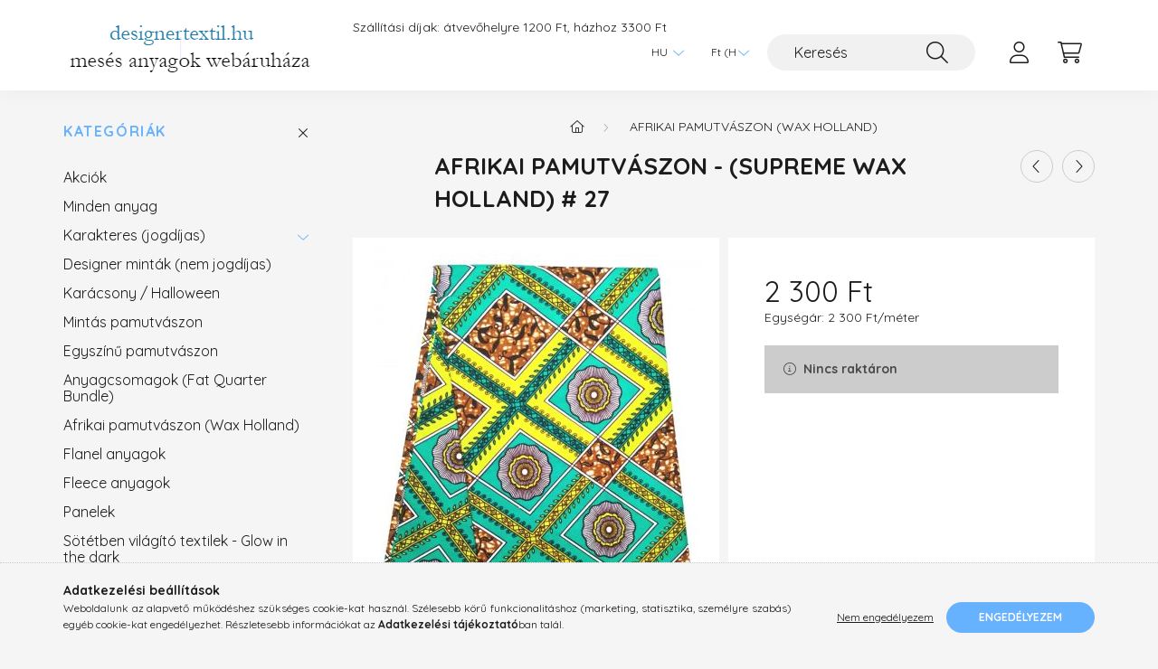

--- FILE ---
content_type: text/html; charset=UTF-8
request_url: https://designertextil.hu/Afrikai-pamutvaszon-Supreme-Wax-Holland-27
body_size: 19161
content:
<!DOCTYPE html>
<html lang="hu">
    <head>
        <meta charset="utf-8">
<meta name="keywords" content="Afrikai pamutvászon - (Supreme Wax Holland) # 27, designer t">
<meta name="description" content="Afrikai pamutvászon - (Supreme Wax Holland) # 27, Designer Textil">
<meta name="robots" content="index, follow">
<meta http-equiv="X-UA-Compatible" content="IE=Edge">
<meta property="og:site_name" content="Designer Textil" />
<meta property="og:title" content="Afrikai pamutvászon - (Supreme Wax Holland) # 27 - Designer ">
<meta property="og:description" content="Afrikai pamutvászon - (Supreme Wax Holland) # 27, Designer Textil">
<meta property="og:type" content="product">
<meta property="og:url" content="https://designertextil.hu/Afrikai-pamutvaszon-Supreme-Wax-Holland-27">
<meta property="og:image" content="https://designertextil.hu/img/90674/387557_altpic_1/387557.jpg">
<meta name="mobile-web-app-capable" content="yes">
<meta name="apple-mobile-web-app-capable" content="yes">
<meta name="MobileOptimized" content="320">
<meta name="HandheldFriendly" content="true">

<title>Afrikai pamutvászon - (Supreme Wax Holland) # 27 - Designer </title>


<script>
var service_type="shop";
var shop_url_main="https://designertextil.hu";
var actual_lang="hu";
var money_len="0";
var money_thousend=" ";
var money_dec=",";
var shop_id=90674;
var unas_design_url="https:"+"/"+"/"+"designertextil.hu"+"/"+"!common_design"+"/"+"base"+"/"+"002202"+"/";
var unas_design_code='002202';
var unas_base_design_code='2200';
var unas_design_ver=4;
var unas_design_subver=4;
var unas_shop_url='https://designertextil.hu';
var responsive="yes";
var price_nullcut_disable=1;
var config_plus=new Array();
config_plus['product_tooltip']=1;
config_plus['cart_redirect']=2;
config_plus['money_type']='Ft';
config_plus['money_type_display']='Ft';
var lang_text=new Array();

var UNAS = UNAS || {};
UNAS.shop={"base_url":'https://designertextil.hu',"domain":'designertextil.hu',"username":'designertextil.unasshop.hu',"id":90674,"lang":'hu',"currency_type":'Ft',"currency_code":'HUF',"currency_rate":'1',"currency_length":0,"base_currency_length":0,"canonical_url":'https://designertextil.hu/Afrikai-pamutvaszon-Supreme-Wax-Holland-27'};
UNAS.design={"code":'002202',"page":'product_details'};
UNAS.api_auth="c085ab9ce174dfb00bbca52e713a2a0d";
UNAS.customer={"email":'',"id":0,"group_id":0,"without_registration":0};
UNAS.shop["category_id"]="205924";
UNAS.shop["sku"]="387557";
UNAS.shop["product_id"]="404131843";
UNAS.shop["only_private_customer_can_purchase"] = false;
 

UNAS.text = {
    "button_overlay_close": `Bezár`,
    "popup_window": `Felugró ablak`,
    "list": `lista`,
    "updating_in_progress": `frissítés folyamatban`,
    "updated": `frissítve`,
    "is_opened": `megnyitva`,
    "is_closed": `bezárva`,
    "deleted": `törölve`,
    "consent_granted": `hozzájárulás megadva`,
    "consent_rejected": `hozzájárulás elutasítva`,
    "field_is_incorrect": `mező hibás`,
    "error_title": `Hiba!`,
    "product_variants": `termék változatok`,
    "product_added_to_cart": `A termék a kosárba került`,
    "product_added_to_cart_with_qty_problem": `A termékből csak [qty_added_to_cart] [qty_unit] került kosárba`,
    "product_removed_from_cart": `A termék törölve a kosárból`,
    "reg_title_name": `Név`,
    "reg_title_company_name": `Cégnév`,
    "number_of_items_in_cart": `Kosárban lévő tételek száma`,
    "cart_is_empty": `A kosár üres`,
    "cart_updated": `A kosár frissült`
};



UNAS.text["delete_from_favourites"]= `Törlés a kedvencek közül`;
UNAS.text["add_to_favourites"]= `Kedvencekhez`;






window.lazySizesConfig=window.lazySizesConfig || {};
window.lazySizesConfig.loadMode=1;
window.lazySizesConfig.loadHidden=false;

window.dataLayer = window.dataLayer || [];
function gtag(){dataLayer.push(arguments)};
gtag('js', new Date());
</script>

<script src="https://designertextil.hu/!common_packages/jquery/jquery-3.2.1.js?mod_time=1690980618"></script>
<script src="https://designertextil.hu/!common_packages/jquery/plugins/migrate/migrate.js?mod_time=1690980618"></script>
<script src="https://designertextil.hu/!common_packages/jquery/plugins/autocomplete/autocomplete.js?mod_time=1751452520"></script>
<script src="https://designertextil.hu/!common_packages/jquery/plugins/tools/overlay/overlay.js?mod_time=1753784914"></script>
<script src="https://designertextil.hu/!common_packages/jquery/plugins/tools/toolbox/toolbox.expose.js?mod_time=1724322378"></script>
<script src="https://designertextil.hu/!common_packages/jquery/plugins/lazysizes/lazysizes.min.js?mod_time=1690980618"></script>
<script src="https://designertextil.hu/!common_packages/jquery/plugins/lazysizes/plugins/bgset/ls.bgset.min.js?mod_time=1752825098"></script>
<script src="https://designertextil.hu/!common_packages/jquery/own/shop_common/exploded/common.js?mod_time=1764831094"></script>
<script src="https://designertextil.hu/!common_packages/jquery/own/shop_common/exploded/common_overlay.js?mod_time=1754986322"></script>
<script src="https://designertextil.hu/!common_packages/jquery/own/shop_common/exploded/common_shop_popup.js?mod_time=1754991412"></script>
<script src="https://designertextil.hu/!common_packages/jquery/own/shop_common/exploded/page_product_details.js?mod_time=1751452520"></script>
<script src="https://designertextil.hu/!common_packages/jquery/own/shop_common/exploded/function_favourites.js?mod_time=1725525511"></script>
<script src="https://designertextil.hu/!common_packages/jquery/plugins/hoverintent/hoverintent.js?mod_time=1690980618"></script>
<script src="https://designertextil.hu/!common_packages/jquery/own/shop_tooltip/shop_tooltip.js?mod_time=1753441723"></script>
<script src="https://designertextil.hu/!common_design/base/002200/main.js?mod_time=1753356622"></script>
<script src="https://designertextil.hu/!common_packages/jquery/plugins/flickity/v3/flickity.pkgd.min.js?mod_time=1753784914"></script>
<script src="https://designertextil.hu/!common_packages/jquery/plugins/flickity/v3/as-nav-for.js?mod_time=1690980618"></script>
<script src="https://designertextil.hu/!common_packages/jquery/plugins/toastr/toastr.min.js?mod_time=1690980618"></script>
<script src="https://designertextil.hu/!common_packages/jquery/plugins/tippy/popper-2.4.4.min.js?mod_time=1690980618"></script>
<script src="https://designertextil.hu/!common_packages/jquery/plugins/tippy/tippy-bundle.umd.min.js?mod_time=1690980618"></script>
<script src="https://designertextil.hu/!common_packages/jquery/plugins/photoswipe/photoswipe.min.js?mod_time=1690980618"></script>
<script src="https://designertextil.hu/!common_packages/jquery/plugins/photoswipe/photoswipe-ui-default.min.js?mod_time=1690980618"></script>

<link href="https://designertextil.hu/temp/shop_90674_b1c704b58970af4eccb87917481e0cc4.css?mod_time=1768914949" rel="stylesheet" type="text/css">

<link href="https://designertextil.hu/Afrikai-pamutvaszon-Supreme-Wax-Holland-27" rel="canonical">
    <link id="favicon-32x32" rel="icon" type="image/png" href="https://designertextil.hu/!common_design/own/image/favicon_32x32.png" sizes="32x32">
    <link id="favicon-192x192" rel="icon" type="image/png" href="https://designertextil.hu/!common_design/own/image/favicon_192x192.png" sizes="192x192">
            <link rel="apple-touch-icon" href="https://designertextil.hu/!common_design/own/image/favicon_32x32.png" sizes="32x32">
        <link rel="apple-touch-icon" href="https://designertextil.hu/!common_design/own/image/favicon_192x192.png" sizes="192x192">
        <script>
        var google_consent=1;
    
        gtag('consent', 'default', {
           'ad_storage': 'denied',
           'ad_user_data': 'denied',
           'ad_personalization': 'denied',
           'analytics_storage': 'denied',
           'functionality_storage': 'denied',
           'personalization_storage': 'denied',
           'security_storage': 'granted'
        });

    
        gtag('consent', 'update', {
           'ad_storage': 'denied',
           'ad_user_data': 'denied',
           'ad_personalization': 'denied',
           'analytics_storage': 'denied',
           'functionality_storage': 'denied',
           'personalization_storage': 'denied',
           'security_storage': 'granted'
        });

        </script>
    <script async src="https://www.googletagmanager.com/gtag/js?id=UA-136100900-1"></script>    <script>
    gtag('config', 'UA-136100900-1');

        </script>
        <script>
    var google_analytics=1;

                gtag('event', 'view_item', {
              "currency": "HUF",
              "value": '2300',
              "items": [
                  {
                      "item_id": "387557",
                      "item_name": "Afrikai pamutvászon - (Supreme Wax Holland) # 27",
                      "item_category": "Afrikai pamutvászon (Wax Holland)",
                      "price": '2300'
                  }
              ],
              'non_interaction': true
            });
               </script>
           <script>
        gtag('config', 'AW-751153768');
                </script>
            <script>
        var google_ads=1;

                gtag('event','remarketing', {
            'ecomm_pagetype': 'product',
            'ecomm_prodid': ["387557"],
            'ecomm_totalvalue': 2300        });
            </script>
    
    <script>
    var facebook_pixel=1;
    /* <![CDATA[ */
        !function(f,b,e,v,n,t,s){if(f.fbq)return;n=f.fbq=function(){n.callMethod?
            n.callMethod.apply(n,arguments):n.queue.push(arguments)};if(!f._fbq)f._fbq=n;
            n.push=n;n.loaded=!0;n.version='2.0';n.queue=[];t=b.createElement(e);t.async=!0;
            t.src=v;s=b.getElementsByTagName(e)[0];s.parentNode.insertBefore(t,s)}(window,
                document,'script','//connect.facebook.net/en_US/fbevents.js');

        fbq('init', '2272393122822928');
                fbq('track', 'PageView', {}, {eventID:'PageView.aW_-xsxKq2bazzzqr1uzAgAAB9I'});
        
        fbq('track', 'ViewContent', {
            content_name: 'Afrikai pamutvászon - (Supreme Wax Holland) # 27',
            content_category: 'Afrikai pamutvászon (Wax Holland)',
            content_ids: ['387557'],
            contents: [{'id': '387557', 'quantity': '0.5'}],
            content_type: 'product',
            value: 2300,
            currency: 'HUF'
        }, {eventID:'ViewContent.aW_-xsxKq2bazzzqr1uzAgAAB9I'});

        
        $(document).ready(function() {
            $(document).on("addToCart", function(event, product_array){
                facebook_event('AddToCart',{
					content_name: product_array.name,
					content_category: product_array.category,
					content_ids: [product_array.sku],
					contents: [{'id': product_array.sku, 'quantity': product_array.qty}],
					content_type: 'product',
					value: product_array.price,
					currency: 'HUF'
				}, {eventID:'AddToCart.' + product_array.event_id});
            });

            $(document).on("addToFavourites", function(event, product_array){
                facebook_event('AddToWishlist', {
                    content_ids: [product_array.sku],
                    content_type: 'product'
                }, {eventID:'AddToFavourites.' + product_array.event_id});
            });
        });

    /* ]]> */
    </script>


        <meta content="width=device-width, initial-scale=1.0" name="viewport" />
        <link rel="preconnect" href="https://fonts.gstatic.com">
        <link rel="preload" href="https://fonts.googleapis.com/css2?family=Quicksand:wght@400;700&display=swap" as="style" />
        <link rel="stylesheet" href="https://fonts.googleapis.com/css2?family=Quicksand:wght@400;700&display=swap" media="print" onload="this.media='all'">
        <noscript>
            <link rel="stylesheet" href="https://fonts.googleapis.com/css2?family=Quicksand:wght@400;700&display=swap" />
        </noscript>
        
        
        
        
        
        

        
        
        
        
                    
            
            
            
            
            
            
            
            
            
                
    </head>

                
                
    
    
    
    
    
                     
    
    <body class='design_ver4 design_subver1 design_subver2 design_subver3 design_subver4' id="ud_shop_artdet">
    
        <div id="fb-root"></div>
    <script>
        window.fbAsyncInit = function() {
            FB.init({
                xfbml            : true,
                version          : 'v22.0'
            });
        };
    </script>
    <script async defer crossorigin="anonymous" src="https://connect.facebook.net/hu_HU/sdk.js"></script>
    <div id="image_to_cart" style="display:none; position:absolute; z-index:100000;"></div>
<div class="overlay_common overlay_warning" id="overlay_cart_add"></div>
<script>$(document).ready(function(){ overlay_init("cart_add",{"onBeforeLoad":false}); });</script>
<div class="overlay_common overlay_ok" id="overlay_cart_add_ok"></div>
<script>$(document).ready(function(){ overlay_init("cart_add_ok",[]); });</script>
<div id="overlay_login_outer"></div>	
	<script>
	$(document).ready(function(){
	    var login_redir_init="";

		$("#overlay_login_outer").overlay({
			onBeforeLoad: function() {
                var login_redir_temp=login_redir_init;
                if (login_redir_act!="") {
                    login_redir_temp=login_redir_act;
                    login_redir_act="";
                }

									$.ajax({
						type: "GET",
						async: true,
						url: "https://designertextil.hu/shop_ajax/ajax_popup_login.php",
						data: {
							shop_id:"90674",
							lang_master:"hu",
                            login_redir:login_redir_temp,
							explicit:"ok",
							get_ajax:"1"
						},
						success: function(data){
							$("#overlay_login_outer").html(data);
							if (unas_design_ver >= 5) $("#overlay_login_outer").modal('show');
							$('#overlay_login1 input[name=shop_pass_login]').keypress(function(e) {
								var code = e.keyCode ? e.keyCode : e.which;
								if(code.toString() == 13) {		
									document.form_login_overlay.submit();		
								}	
							});	
						}
					});
								},
			top: 50,
			mask: {
	color: "#000000",
	loadSpeed: 200,
	maskId: "exposeMaskOverlay",
	opacity: 0.7
},
			closeOnClick: (config_plus['overlay_close_on_click_forced'] === 1),
			onClose: function(event, overlayIndex) {
				$("#login_redir").val("");
			},
			load: false
		});
		
			});
	function overlay_login() {
		$(document).ready(function(){
			$("#overlay_login_outer").overlay().load();
		});
	}
	function overlay_login_remind() {
        if (unas_design_ver >= 5) {
            $("#overlay_remind").overlay().load();
        } else {
            $(document).ready(function () {
                $("#overlay_login_outer").overlay().close();
                setTimeout('$("#overlay_remind").overlay().load();', 250);
            });
        }
	}

    var login_redir_act="";
    function overlay_login_redir(redir) {
        login_redir_act=redir;
        $("#overlay_login_outer").overlay().load();
    }
	</script>  
	<div class="overlay_common overlay_info" id="overlay_remind"></div>
<script>$(document).ready(function(){ overlay_init("remind",[]); });</script>

	<script>
    	function overlay_login_error_remind() {
		$(document).ready(function(){
			load_login=0;
			$("#overlay_error").overlay().close();
			setTimeout('$("#overlay_remind").overlay().load();', 250);	
		});
	}
	</script>  
	<div class="overlay_common overlay_info" id="overlay_newsletter"></div>
<script>$(document).ready(function(){ overlay_init("newsletter",[]); });</script>

<script>
function overlay_newsletter() {
    $(document).ready(function(){
        $("#overlay_newsletter").overlay().load();
    });
}
</script>
<div class="overlay_common overlay_error" id="overlay_script"></div>
<script>$(document).ready(function(){ overlay_init("script",[]); });</script>
    <script>
    $(document).ready(function() {
        $.ajax({
            type: "GET",
            url: "https://designertextil.hu/shop_ajax/ajax_stat.php",
            data: {master_shop_id:"90674",get_ajax:"1"}
        });
    });
    </script>
    

    <div id="container" class="page_shop_artdet_387557">
                

        <header class="header js-header">
            <div class="header-inner js-header-inner">
                <div class="container">
                    <div class="row gutters-10 gutters-xl-20 flex-nowrap justify-content-center align-items-center py-3 py-lg-4 position-relative">
                        <div class="header__left col col-lg-auto">
                            <div class="header__left-inner d-flex align-items-center">
                                <button type="button" class="hamburger__btn dropdown--btn d-xl-none" id="hamburger__btn" aria-label="hamburger button" data-btn-for=".main__left">
                                    <span class="hamburger__btn-icon icon--hamburger"></span>
                                </button>
                                    <div id="header_logo_img" class="js-element header_logo logo" data-element-name="header_logo">
        <div class="header_logo-img-container">
            <div class="header_logo-img-wrapper">
                                                <a href="https://designertextil.hu/">                    <picture>
                                                <source media="(max-width: 575.98px)" srcset="https://designertextil.hu/!common_design/custom/designertextil.unasshop.hu/element/layout_hu_header_logo-280x60_1_small.jpg?time=1643388078 100w" sizes="100px"/>
                                                <source srcset="https://designertextil.hu/!common_design/custom/designertextil.unasshop.hu/element/layout_hu_header_logo-280x60_1_default.jpg?time=1643388078 1x, https://designertextil.hu/!common_design/custom/designertextil.unasshop.hu/element/layout_hu_header_logo-280x60_1_default_retina.jpg?time=1643388078 2x" />
                        <img                              src="https://designertextil.hu/!common_design/custom/designertextil.unasshop.hu/element/layout_hu_header_logo-280x60_1_default.jpg?time=1643388078"                             
                             alt="Designer Textil                        "/>
                    </picture>
                    </a>                                        </div>
        </div>
    </div>

                            </div>
                        </div>

                        <div class="header__right col-auto col-lg">
                            <div class="row gutters-10 align-items-center">
                                <div class="js-element header_text_section_2 d-none d-lg-block col col-xl-auto text-center text-xl-left" data-element-name="header_text_section_2">
            <div class="header_text_section_2-slide slide-1"><p>Szállítási díjak: átvevőhelyre 1200 Ft, házhoz 3300 Ft</p></div>
    </div>

                                <div class="col-auto col-xl d-flex justify-content-end position-static">
                                        <div class="lang-box-desktop flex-shrink-0">
        <div class="lang-select-group form-group form-select-group mb-0">
            <select class="form-control border-0 lang-select" aria-label="Nyelv váltás" name="change_lang" id="box_lang_select_desktop" onchange="location.href='https://designertextil.hu'+this.value">
                                <option value="/Afrikai-pamutvaszon-Supreme-Wax-Holland-27" selected="selected">HU</option>
                                <option value="/en/Afrikai-pamutvaszon-Supreme-Wax-Holland-27">EN</option>
                            </select>
        </div>
    </div>
    
                                        <div class="currency-box-desktop flex-shrink-0">
        <form action="https://designertextil.hu/shop_moneychange.php" name="form_moneychange" method="post"><input name="file_back" type="hidden" value="/Afrikai-pamutvaszon-Supreme-Wax-Holland-27">
            <div class="currency-select-group form-group form-select-group mb-0">
                <select class="form-control border-0 money-select" aria-label="Pénznem váltás" name="session_money_select" id="session_money_select2" onchange="document.form_moneychange.submit();">
                    <option value="-1" selected="selected">Ft (HUF)</option>
                                            <option value="0">EUR - €</option>
                                    </select>
            </div>
        </form>
            </div>


                                    <button class="search-box__dropdown-btn dropdown--btn d-xl-none" aria-label="search button" type="button" data-btn-for=".search-box__dropdown">
                                        <span class="search-box__dropdown-btn-icon icon--search"></span>
                                    </button>
                                    <div class="search-box search-box__dropdown dropdown--content dropdown--content-till-lg" data-content-for=".search__dropdown-btn" data-content-direction="full">
                                        <div class="dropdown--content-inner search-box__inner position-relative js-search browser-is-chrome" id="box_search_content">
    <form name="form_include_search" id="form_include_search" action="https://designertextil.hu/shop_search.php" method="get">
    <div class="box-search-group">
        <input data-stay-visible-breakpoint="1200" class="search-box__input ac_input form-control js-search-input" name="search"
               pattern=".{3,100}" id="box_search_input" value="" aria-label="Keresés"
               title="Hosszabb kereső kifejezést írjon be!" placeholder="Keresés" type="search" maxlength="100" autocomplete="off"
               required        >
        <div class='search-box__search-btn-outer input-group-append' title='Keresés'>
            <button class='search-btn' aria-label="Keresés">
                <span class="search-btn-icon icon--search"></span>
            </button>
        </div>
        <div class="search__loading">
            <div class="loading-spinner--small"></div>
        </div>
    </div>
    <div class="search-box__mask"></div>
    </form>
    <div class="ac_results"></div>
</div>
<script>
    $(document).ready(function(){
        $(document).on('smartSearchInputLoseFocus', function(){
            if ($('.js-search-smart-autocomplete').length>0) {
                setTimeout(function () {
                    let height = $(window).height() - ($('.js-search-smart-autocomplete').offset().top - $(window).scrollTop()) - 20;
                    $('.search-smart-autocomplete').css('max-height', height + 'px');
                }, 300);
            }
        });
    });
</script>

                                    </div>

                                        <button type="button" class="profile__btn js-profile-btn dropdown--btn" id="profile__btn" data-orders="https://designertextil.hu/shop_order_track.php" aria-label="profile button" data-btn-for=".profile__dropdown">
        <span class="profile__btn-icon icon--head"></span>
    </button>
    <div class="profile__dropdown dropdown--content" data-content-for=".profile__btn" data-content-direction="right">
        <div class="dropdown--content-inner">
                    <div class="profile__title">
                <span class="profile__title-icon icon--b-head"></span>
                <span class="profile__title-text">Belépés</span>
            </div>
            <div class='login-box__loggedout-container'>
                <form name="form_login" action="https://designertextil.hu/shop_logincheck.php" method="post"><input name="file_back" type="hidden" value="/Afrikai-pamutvaszon-Supreme-Wax-Holland-27"><input type="hidden" name="login_redir" value="" id="login_redir">
                <div class="login-box__form-inner">
                    <div class="form-group login-box__input-field form-label-group">
                        <input name="shop_user_login" id="shop_user_login" aria-label="Email" placeholder='Email' type="text" maxlength="100" class="form-control" spellcheck="false" autocomplete="email" autocapitalize="off">
                        <label for="shop_user_login">Email</label>
                    </div>
                    <div class="form-group login-box__input-field form-label-group mb-4">
                        <input name="shop_pass_login" id="shop_pass_login" aria-label="Jelszó" placeholder="Jelszó" type="password" maxlength="100" class="form-control" spellcheck="false" autocomplete="current-password" autocapitalize="off">
                        <label for="shop_pass_login">Jelszó</label>
                    </div>
                    <div class="form-group text-center mb-4">
                        <button type="submit" class="btn btn-primary">Belép</button>
                    </div>
                                        <div class="login-box__social-group form-group">
                        <div class="row gutters-5">
                                                                                        <div class="col">
                                    <div class="google-login-wrap" tabindex="0">
    <div class="google-login-btn btn w-100"><span class="o">o</span><span class="o">o</span><span class="g">g</span><span class="l">l</span><span class="e">e</span></div>
    <iframe class="google-iframe btn btn-link w-100" scrolling="no" src="https://cluster3.unas.hu/shop_google_login.php?url=https%3A%2F%2Fdesignertextil.hu&text=Bel%C3%A9p%C3%A9s+Google+fi%C3%B3kkal&type=&align=center&design=%2Fbase%2F002202%2F" title="Google"></iframe>
</div>                                </div>
                                                    </div>
                    </div>
                                        <div class="line-separator"></div>
                    <div class="form-group text-center">
                        <div class="login-box__reg-btn-wrap">
                            <a class="login-box__reg-btn btn btn-secondary" href="https://designertextil.hu/shop_reg.php?no_reg=0">Regisztráció</a>
                        </div>
                        <div class="login-box__remind-btn-wrap">
                            <button type="button" class="login-box__remind-btn btn btn-secondary" onclick="handleCloseDropdowns(); overlay_login_remind();">Elfelejtettem a jelszavamat</button>
                        </div>
                    </div>
                </div>
                </form>
            </div>
                </div>
    </div>


                                    <button class="cart-box__btn dropdown--btn js-cart-box-loaded-by-ajax" aria-label="cart button" type="button" data-btn-for=".cart-box__dropdown">
                                        <span class="cart-box__btn-icon icon--cart">
                                                <span id="box_cart_content" class="cart-box">            </span>
                                        </span>
                                    </button>
                                                                        <div class="cart-box__dropdown dropdown--content js-cart-box-dropdown" data-content-for=".cart-box__btn" data-content-direction="right">
                                        <div class="h-100 dropdown--content-inner" id="box_cart_content2">
                                            <div class="loading-spinner-wrapper text-center">
                                                <div class="loading-spinner--small" style="width:30px;height:30px;"></div>
                                            </div>
                                            <script>
                                                $(document).ready(function(){
                                                    $('.cart-box__btn').on('click', function(){
                                                        let $this_btn = $(this);
                                                        const $box_cart_2 = $("#box_cart_content2");

                                                        if (!$this_btn.hasClass('ajax-loading') && !$this_btn.hasClass('is-loaded')) {
                                                            $.ajax({
                                                                type: "GET",
                                                                async: true,
                                                                url: "https://designertextil.hu/shop_ajax/ajax_box_cart.php?get_ajax=1&lang_master=hu&cart_num=2",
                                                                beforeSend:function(){
                                                                    $this_btn.addClass('ajax-loading');
                                                                    $box_cart_2.addClass('ajax-loading');
                                                                },
                                                                success: function (data) {
                                                                    $box_cart_2.html(data).removeClass('ajax-loading').addClass("is-loaded");
                                                                    $this_btn.removeClass('ajax-loading').addClass("is-loaded");

                                                                    const $box_cart_free_shipping_el = $(".js-cart-box-free-shipping", $box_cart_2);
                                                                    const $box_cart_sum_and_btns_el = $(".js-cart-box-sum-and-btns", $box_cart_2);
                                                                    const $box_cart_header_el = $(".js-cart-box-title", $box_cart_2);

                                                                    requestAnimationFrame(function() {
                                                                        if ($box_cart_free_shipping_el.length > 0 && $box_cart_free_shipping_el.css('display') != 'none') {
                                                                            root.style.setProperty("--cart-box-free-shipping-height", $box_cart_free_shipping_el.outerHeight(true) + "px");
                                                                        }
                                                                        if ($box_cart_header_el.length > 0 && $box_cart_header_el.css('display') != 'none') {
                                                                            root.style.setProperty("--cart-box-header-height", $box_cart_header_el.outerHeight(true) + "px");
                                                                        }
                                                                        root.style.setProperty("--cart-box-sum-and-btns", $box_cart_sum_and_btns_el.outerHeight(true) + "px");
                                                                    })
                                                                }
                                                            });
                                                        }
                                                    });
                                                });
                                            </script>
                                            
                                        </div>
                                    </div>
                                                                    </div>
                            </div>
                        </div>
                    </div>
                </div>
            </div>
        </header>
        
        <main class="main">
            <div class="container">
                <div class="row">
                                        <div class="main__left col-auto dropdown--content dropdown--content-till-lg" data-content-for=".hamburger__btn, .filter-top__filter-btn" data-content-direction="left">
                        <button class="main__left-btn-close btn-close d-xl-none" data-close-btn-for=".hamburger__btn, .main__left" type="button" aria-label="bezár" data-text="bezár"></button>
                        <div class="main__left-inner">
                            

                                                        <div id="box_container_shop_cat" class="box_container">
                                <div class="box box--closeable has-opened-content">
                                    <div class="box__title h4">
                                        <span class="box__title-text" onclick="boxContentOpener($(this));">Kategóriák</span>
                                        <button onclick="boxContentOpener($(this));"  aria-expanded="true" class="box__toggle-btn content-toggle-btn" aria-haspopup="listbox" type="button"></button>
                                    </div>
                                    <div class="box__content show js-box-content">
                                                <script>
    function navItemOpen($thisBtn) {
        let $thisParentSubmenu = $thisBtn.closest('.submenu');
        let $thisNavItem = $thisBtn.closest('.nav-item');
        let $thisSubmenu = $thisNavItem.find('.submenu').first();

        /*remove is-opened class form the rest menus (cat+plus)*/
        let $notThisOpenedNavItem = $thisParentSubmenu.find('.nav-item.show').not($thisNavItem);
        $notThisOpenedNavItem.find('.submenu.show').removeClass('show');
        $notThisOpenedNavItem.find('.submenu-toggle-btn').attr('aria-expanded','false');
        $notThisOpenedNavItem.removeClass('show');

        if ($thisNavItem.hasClass('show')) {
            $thisBtn.attr('aria-expanded','false');
            $thisNavItem.removeClass('show');
            $thisSubmenu.removeClass('show');
        } else {
            $thisBtn.attr('aria-expanded','true');
            $thisNavItem.addClass('show');
            $thisSubmenu.addClass('show');
        }
    }
    function catSubLoad($id,$ajaxUrl){
        let $navItem = $('.nav-item[data-id="'+$id+'"]');

        $.ajax({
            type: 'GET',
            url: $ajaxUrl,
            beforeSend: function(){
                $navItem.addClass('ajax-loading');
                setTimeout(function (){
                    if (!$navItem.hasClass('ajax-loaded')) {
                        $navItem.addClass('ajax-loader');
                    }
                }, 500);
            },
            success:function(data){
                $navItem.append(data);
                $("> .nav-link-wrapper > .submenu-toggle-btn", $navItem).attr('onclick','navItemOpen($(this));').trigger('click');
                $navItem.removeClass('ajax-loading ajax-loader').addClass('ajax-loaded');
            }
        });
    }
</script>

<ul id="nav__cat" class="navbar-nav js-navbar-nav">
            <li class="nav-item spec-item js-nav-item-akcio" data-id="akcio">
            <div class="nav-link-wrapper">
                <a class="nav-link" href="https://designertextil.hu/shop_artspec.php?artspec=1">
                    Akciók
                                    </a>

                            </div>
                    </li>
            <li class="nav-item js-nav-item-589315" data-id="589315">
            <div class="nav-link-wrapper">
                <a class="nav-link" href="https://designertextil.hu/gyerekmintas-anyag">
                    Minden anyag
                                    </a>

                            </div>
                    </li>
            <li class="nav-item has-submenu js-nav-item-274415" data-id="274415">
            <div class="nav-link-wrapper">
                <a class="nav-link" href="https://designertextil.hu/sct/274415/Karakteres-jogdijas">
                    Karakteres (jogdíjas)
                                    </a>

                                <button                         onclick="catSubLoad('274415','https://designertextil.hu/shop_ajax/ajax_box_cat.php?get_ajax=1&type=layout&change_lang=hu&level=1&key=274415&box_var_name=shop_cat&box_var_layout_cache=1&box_var_expand_cache=yes&box_var_layout_level0=0&box_var_layout=1&box_var_ajax=1&box_var_section=content&box_var_highlight=yes&box_var_type=expand&box_var_div=no&box_var_expand_cache_per_cats=1');" aria-expanded="false"
                                                class="content-toggle-btn submenu-toggle-btn" data-toggle="submenu" aria-haspopup="true" type="button">
                </button>
                            </div>
                    </li>
            <li class="nav-item js-nav-item-593027" data-id="593027">
            <div class="nav-link-wrapper">
                <a class="nav-link" href="https://designertextil.hu/designer">
                    Designer minták (nem jogdíjas)
                                    </a>

                            </div>
                    </li>
            <li class="nav-item js-nav-item-754592" data-id="754592">
            <div class="nav-link-wrapper">
                <a class="nav-link" href="https://designertextil.hu/spl/754592/Karacsony-Halloween">
                    Karácsony  / Halloween
                                    </a>

                            </div>
                    </li>
            <li class="nav-item js-nav-item-521916" data-id="521916">
            <div class="nav-link-wrapper">
                <a class="nav-link" href="https://designertextil.hu/spl/521916/Mintas-pamutvaszon">
                    Mintás pamutvászon
                                    </a>

                            </div>
                    </li>
            <li class="nav-item js-nav-item-729218" data-id="729218">
            <div class="nav-link-wrapper">
                <a class="nav-link" href="https://designertextil.hu/spl/729218/Egyszinu-pamutvaszon">
                    Egyszínű pamutvászon
                                    </a>

                            </div>
                    </li>
            <li class="nav-item js-nav-item-216338" data-id="216338">
            <div class="nav-link-wrapper">
                <a class="nav-link" href="https://designertextil.hu/Anyagcsomagok-Fat-Quarter-Bundle">
                    Anyagcsomagok (Fat Quarter Bundle)
                                    </a>

                            </div>
                    </li>
            <li class="nav-item js-nav-item-205924" data-id="205924">
            <div class="nav-link-wrapper">
                <a class="nav-link" href="https://designertextil.hu/afrikai">
                    Afrikai pamutvászon (Wax Holland)
                                    </a>

                            </div>
                    </li>
            <li class="nav-item js-nav-item-182482" data-id="182482">
            <div class="nav-link-wrapper">
                <a class="nav-link" href="https://designertextil.hu/spl/182482/Flanel-anyagok">
                    Flanel anyagok
                                    </a>

                            </div>
                    </li>
            <li class="nav-item js-nav-item-616609" data-id="616609">
            <div class="nav-link-wrapper">
                <a class="nav-link" href="https://designertextil.hu/fleece-anyag">
                    Fleece anyagok
                                    </a>

                            </div>
                    </li>
            <li class="nav-item js-nav-item-833345" data-id="833345">
            <div class="nav-link-wrapper">
                <a class="nav-link" href="https://designertextil.hu/spl/833345/Panelek">
                    Panelek
                                    </a>

                            </div>
                    </li>
            <li class="nav-item js-nav-item-304319" data-id="304319">
            <div class="nav-link-wrapper">
                <a class="nav-link" href="https://designertextil.hu/spl/304319/Sotetben-vilagito-textilek-Glow-in-the-dark">
                    Sötétben világító textilek - Glow in the dark
                                    </a>

                            </div>
                    </li>
            <li class="nav-item js-nav-item-900378" data-id="900378">
            <div class="nav-link-wrapper">
                <a class="nav-link" href="https://designertextil.hu/felvasalhato-matrica">
                    Felvasalható folt / matrica (Ad-Fab)
                                    </a>

                            </div>
                    </li>
            <li class="nav-item js-nav-item-994509" data-id="994509">
            <div class="nav-link-wrapper">
                <a class="nav-link" href="https://designertextil.hu/spl/994509/Textil-laminalo-folia">
                    Textil lamináló fólia 
                                    </a>

                            </div>
                    </li>
            <li class="nav-item js-nav-item-660203" data-id="660203">
            <div class="nav-link-wrapper">
                <a class="nav-link" href="https://designertextil.hu/spl/660203/Ingyenes-szabasmintak">
                    Ingyenes szabásminták
                                    </a>

                            </div>
                    </li>
    </ul>
    
                                                			<ul id="nav__menu" class="navbar-nav js-navbar-nav">
				<li class="nav-item js-nav-item-447474">
			<div class="nav-link-wrapper">
				<a class="nav-link" href="https://designertextil.hu/spg/447474/Inspiracio-tutorials">
					Inspiráció, tutorials
									</a>
							</div>
					</li>
		</ul>

    
                                    </div>
                                </div>
                                <script>
                                    function boxContentOpener($thisEl) {
                                        let $thisBox = $thisEl.closest('.box');
                                        let $thisBtn = $thisBox.find('.box__toggle-btn');

                                        if ($thisBox.hasClass('has-opened-content')) {
                                            $thisBtn.attr('aria-expanded','false').removeClass('open').addClass('close');
                                            $thisBox.removeClass('has-opened-content').find('.box__content').removeClass('show');
                                        } else {
                                            $thisBox.addClass('has-opened-content').find('.box__content').addClass('show');
                                            $thisBtn.attr('aria-expanded','true').removeClass('open').addClass('close')
                                        }
                                    }
                                </script>
                            </div>
                            
                                    
    

                                                        <div id="box_container_header_section" class="box_container d-lg-none">
                                <div class="box">        <div class="js-element header_text_section_2" data-element-name="header_text_section_2">
            <div class="header_text_section_2-slide slide-1"><p>Szállítási díjak: átvevőhelyre 1200 Ft, házhoz 3300 Ft</p></div>
    </div>

    </div>
                            </div>
                            
                                                        <div id="box_container_shop_lang_money" class="box_container d-xl-none">
                                <div class="box">
                                    <div class="d-flex justify-content-center lang-money-box-inner">
                                                    <div class="lang-box-mobile">
        <div class="lang-select-group form-group form-select-group mb-0">
            <select class="form-control border-0 lang-select" aria-label="Nyelv váltás" name="change_lang" id="box_lang_select_mobile" onchange="location.href='https://designertextil.hu'+this.value">
                                <option value="/Afrikai-pamutvaszon-Supreme-Wax-Holland-27" selected="selected">HU</option>
                                <option value="/en/Afrikai-pamutvaszon-Supreme-Wax-Holland-27">EN</option>
                            </select>
        </div>
    </div>
    
            <div class="currency-box-mobile">
        <form action="https://designertextil.hu/shop_moneychange.php" name="form_moneychange2" method="post"><input name="file_back" type="hidden" value="/Afrikai-pamutvaszon-Supreme-Wax-Holland-27">
            <div class="currency-select-group form-group form-select-group mb-0">
                <select class="form-control border-0 money-select" aria-label="Pénznem váltás" name="session_money_select" id="session_money_select" onchange="document.form_moneychange2.submit();">
                    <option value="-1" selected="selected">Ft (HUF)</option>
                                            <option value="0">EUR - €</option>
                                    </select>
            </div>
        </form>
            </div>

    
                                    </div>
                                </div>
                            </div>
                            
                            <div id='box_container_home_banner1_1' class='box_container_1'>
                            <div class="box">
                                <div class="box__title h4">Facebook box</div>
                                <div class="box__content js-box-content"><div id='box_banner_56681' class='box_content'><div class='box_txt text_normal'><iframe src="https://www.facebook.com/plugins/page.php?href=https%3A%2F%2Fwww.facebook.com%2FDesigner-Textil-564550860690888%2F&tabs=timeline&width=340&height=500&small_header=false&adapt_container_width=true&hide_cover=false&show_facepile=false&appId=2099444723438694" width="340" height="500" style="border:none;overflow:hidden" scrolling="no" frameborder="0" allowTransparency="true" allow="encrypted-media"></iframe></div></div></div>
                            </div>
                            </div>

                                                        
                            
                            
                        </div>
                    </div>
                    
                                        <div class="main__right col px-0">
                                                
                        
    <link rel="stylesheet" type="text/css" href="https://designertextil.hu/!common_packages/jquery/plugins/photoswipe/css/default-skin.min.css">
    <link rel="stylesheet" type="text/css" href="https://designertextil.hu/!common_packages/jquery/plugins/photoswipe/css/photoswipe.min.css">
        
    
    <script>
        var $clickElementToInitPs = '.js-init-ps';

        var initPhotoSwipeFromDOM = function() {
            var $pswp = $('.pswp')[0];
            var $psDatas = $('.photoSwipeDatas');

            $psDatas.each( function() {
                var $pics = $(this),
                    getItems = function() {
                        var items = [];
                        $pics.find('a').each(function() {
                            var $this = $(this),
                                $href   = $this.attr('href'),
                                $size   = $this.data('size').split('x'),
                                $width  = $size[0],
                                $height = $size[1],
                                item = {
                                    src : $href,
                                    w   : $width,
                                    h   : $height
                                };
                            items.push(item);
                        });
                        return items;
                    };

                var items = getItems();

                $($clickElementToInitPs).on('click', function (event) {
                    var $this = $(this);
                    event.preventDefault();

                    var $index = parseInt($this.attr('data-loop-index'));
                    var options = {
                        index: $index,
                        history: false,
                        bgOpacity: 1,
                        preventHide: true,
                        shareEl: false,
                        showHideOpacity: true,
                        showAnimationDuration: 200,
                        getDoubleTapZoom: function (isMouseClick, item) {
                            if (isMouseClick) {
                                return 1;
                            } else {
                                return item.initialZoomLevel < 0.7 ? 1 : 1.5;
                            }
                        }
                    };

                    var photoSwipe = new PhotoSwipe($pswp, PhotoSwipeUI_Default, items, options);
                    photoSwipe.init();
                });
            });
        };
    </script>


<div id="page_artdet_content" class="artdet artdet--type-1">
        <div class="artdet__breadcrumb">
        <div class="container">
                <nav id="breadcrumb" aria-label="breadcrumb">
                                <ol class="breadcrumb level-1">
                <li class="breadcrumb-item">
                                        <a class="breadcrumb-item breadcrumb-item--home" href="https://designertextil.hu/sct/0/" aria-label="Főkategória" title="Főkategória"></a>
                                    </li>
                                <li class="breadcrumb-item">
                                        <a class="breadcrumb-item" href="https://designertextil.hu/afrikai">Afrikai pamutvászon (Wax Holland)</a>
                                    </li>
                            </ol>
            <script>
                $("document").ready(function(){
                                                                        $(".js-nav-item-205924").addClass("has-active");
                                                            });
            </script>
                </nav>

        </div>
    </div>

    <script>
<!--
var lang_text_warning=`Figyelem!`
var lang_text_required_fields_missing=`Kérjük töltse ki a kötelező mezők mindegyikét!`
function formsubmit_artdet() {
   cart_add("387557","",null,1)
}
var unit_price_len = 0;
$(document).ready(function(){
	select_base_price("387557",1);
	
	
});
// -->
</script>


    <form name="form_temp_artdet">


    <div class="artdet__name-wrap mb-4">
        <div class="container px-3 px-md-4">
                            <div class="artdet__pagination d-flex">
                    <button class="artdet__pagination-btn artdet__pagination-prev btn btn-square btn-outline-light icon--arrow-left ml-auto" type="button" onclick="product_det_prevnext('https://designertextil.hu/Afrikai-pamutvaszon-Supreme-Wax-Holland-27','?cat=205924&sku=387557&action=prev_js')" title="Előző termék"></button>
                    <button class="artdet__pagination-btn artdet__pagination-next btn btn-square btn-outline-light icon--arrow-right ml-3" type="button" onclick="product_det_prevnext('https://designertextil.hu/Afrikai-pamutvaszon-Supreme-Wax-Holland-27','?cat=205924&sku=387557&action=next_js')" title="Következő termék"></button>
                </div>
                        <div class="d-flex justify-content-center align-items-center">
                                <h1 class="artdet__name line-clamp--3-14">Afrikai pamutvászon - (Supreme Wax Holland) # 27
</h1>
            </div>
                    </div>
    </div>

    <div class="artdet__pic-data-wrap mb-3 mb-lg-5 js-product">
        <div class="container px-3 px-md-4">
            <div class="row gutters-5 main-block">
                <div class="artdet__img-data-left-col col-md-6 col-xxl-8">
                    <div class="row gutters-5 h-100">
                        <div class="artdet__img-col col-xxl-6">
                            <div class="artdet__img-inner has-image">
                                		                                                                
                                <div class="artdet__alts js-alts carousel mb-4" data-flickity='{ "cellAlign": "left", "contain": true, "groupCells": false, "lazyLoad": true, "sync": ".artdet__img-thumbs", "pageDots": false, "prevNextButtons": false }'>
                                    <div class="carousel-cell artdet__alt-img-cell js-init-ps" data-loop-index="0">
                                        		                                        <img class="artdet__alt-img artdet__img--main"
                                            src="https://designertextil.hu/img/90674/387557/500x500/387557.jpg?time=1669564925"
                                            srcset="https://designertextil.hu/img/90674/387557/700x700/387557.jpg?time=1669564925 1.4x"                                            alt="Afrikai pamutvászon - (Supreme Wax Holland) # 27" title="Afrikai pamutvászon - (Supreme Wax Holland) # 27" id="main_image"
                                                                                        data-original-width="1000"
                                            data-original-height="1333"
                                                    
                
                
                
                                                         width="375" height="500"
                                    
                                                                                    />
                                    </div>
                                                                                                                        <div class="carousel-cell artdet__alt-img-cell js-init-ps" data-loop-index="1">
                                                <img class="artdet__alt-img artdet__img--alt carousel__lazy-image"
                                                     src="https://designertextil.hu/main_pic/space.gif"
                                                     data-flickity-lazyload-src="https://designertextil.hu/img/90674/387557_altpic_1/500x500/387557.jpg?time=1669564926"
                                                                                                          alt="Afrikai pamutvászon - (Supreme Wax Holland) # 27" title="Afrikai pamutvászon - (Supreme Wax Holland) # 27"
                                                     data-original-width="440"
                                                     data-original-height="550"
                                                             
                
                
                            width="399" height="500"
        
                    
                                                />
                                            </div>
                                                                                    <div class="carousel-cell artdet__alt-img-cell js-init-ps" data-loop-index="2">
                                                <img class="artdet__alt-img artdet__img--alt carousel__lazy-image"
                                                     src="https://designertextil.hu/main_pic/space.gif"
                                                     data-flickity-lazyload-src="https://designertextil.hu/img/90674/387557_altpic_2/500x500/387557.jpg?time=1669564926"
                                                                                                          alt="Afrikai pamutvászon - (Supreme Wax Holland) # 27" title="Afrikai pamutvászon - (Supreme Wax Holland) # 27"
                                                     data-original-width="440"
                                                     data-original-height="550"
                                                             
                
                
                            width="399" height="500"
        
                    
                                                />
                                            </div>
                                                                                    <div class="carousel-cell artdet__alt-img-cell js-init-ps" data-loop-index="3">
                                                <img class="artdet__alt-img artdet__img--alt carousel__lazy-image"
                                                     src="https://designertextil.hu/main_pic/space.gif"
                                                     data-flickity-lazyload-src="https://designertextil.hu/img/90674/387557_altpic_3/500x500/387557.jpg?time=1669564926"
                                                                                                          data-flickity-lazyload-srcset="https://designertextil.hu/img/90674/387557_altpic_3/700x700/387557.jpg?time=1669564926 1.4x"
                                                                                                          alt="Afrikai pamutvászon - (Supreme Wax Holland) # 27" title="Afrikai pamutvászon - (Supreme Wax Holland) # 27"
                                                     data-original-width="1000"
                                                     data-original-height="750"
                                                             
                
                
                
                                             width="500" height="375"
                                                
                                                />
                                            </div>
                                                                                                            </div>

                                                                                                        
                                    <div class="artdet__img-thumbs carousel p-4" data-flickity='{ "cellAlign": "left", "groupCells": true, "contain": true, "lazyLoad": 3, "asNavFor": ".js-alts", "pageDots": false }'>
                                        <div class="carousel-cell artdet__img--thumb-wrap">
                                            <img class="artdet__img--thumb-main carousel__lazy-image"
                                                 src="https://designertextil.hu/main_pic/space.gif"
                                                 data-flickity-lazyload-src="https://designertextil.hu/img/90674/387557/140x140/387557.jpg?time=1669564925"
                                                                                                  data-flickity-lazyload-srcset="https://designertextil.hu/img/90674/387557/280x280/387557.jpg?time=1669564925 2x"
                                                                                                  alt="Afrikai pamutvászon - (Supreme Wax Holland) # 27" title="Afrikai pamutvászon - (Supreme Wax Holland) # 27"
                                                 data-original-width="1000"
                                                 data-original-height="1333"
                                                         
                
                
                
                                                         width="105" height="140"
                                    
                                            />
                                        </div>
                                                                                <div class="carousel-cell artdet__img--thumb-wrap">
                                            <img class="artdet__img--thumb carousel__lazy-image"
                                                 src="https://designertextil.hu/main_pic/space.gif"
                                                 data-flickity-lazyload-src="https://designertextil.hu/img/90674/387557_altpic_1/140x140/387557.jpg?time=1669564926"
                                                                                                  data-flickity-lazyload-srcset="https://designertextil.hu/img/90674/387557_altpic_1/280x280/387557.jpg?time=1669564926 2x"
                                                                                                  alt="Afrikai pamutvászon - (Supreme Wax Holland) # 27" title="Afrikai pamutvászon - (Supreme Wax Holland) # 27"
                                                 data-original-width="440"
                                                 data-original-height="550"
                                                         
                
                
                
                                                         width="112" height="140"
                                    
                                            />
                                        </div>
                                                                                <div class="carousel-cell artdet__img--thumb-wrap">
                                            <img class="artdet__img--thumb carousel__lazy-image"
                                                 src="https://designertextil.hu/main_pic/space.gif"
                                                 data-flickity-lazyload-src="https://designertextil.hu/img/90674/387557_altpic_2/140x140/387557.jpg?time=1669564926"
                                                                                                  data-flickity-lazyload-srcset="https://designertextil.hu/img/90674/387557_altpic_2/280x280/387557.jpg?time=1669564926 2x"
                                                                                                  alt="Afrikai pamutvászon - (Supreme Wax Holland) # 27" title="Afrikai pamutvászon - (Supreme Wax Holland) # 27"
                                                 data-original-width="440"
                                                 data-original-height="550"
                                                         
                
                
                
                                                         width="112" height="140"
                                    
                                            />
                                        </div>
                                                                                <div class="carousel-cell artdet__img--thumb-wrap">
                                            <img class="artdet__img--thumb carousel__lazy-image"
                                                 src="https://designertextil.hu/main_pic/space.gif"
                                                 data-flickity-lazyload-src="https://designertextil.hu/img/90674/387557_altpic_3/140x140/387557.jpg?time=1669564926"
                                                                                                  data-flickity-lazyload-srcset="https://designertextil.hu/img/90674/387557_altpic_3/280x280/387557.jpg?time=1669564926 2x"
                                                                                                  alt="Afrikai pamutvászon - (Supreme Wax Holland) # 27" title="Afrikai pamutvászon - (Supreme Wax Holland) # 27"
                                                 data-original-width="1000"
                                                 data-original-height="750"
                                                         
                
                
                
                                             width="140" height="105"
                                                
                                            />
                                        </div>
                                                                            </div>
                                
                                                                    <script>
                                        $(document).ready(function() {
                                            initPhotoSwipeFromDOM();
                                        });
                                    </script>

                                    <div class="photoSwipeDatas invisible">
                                        <a href="https://designertextil.hu/img/90674/387557/387557.jpg?time=1669564925" data-size="1000x1333"></a>
                                                                                                                                                                                        <a href="https://designertextil.hu/img/90674/387557_altpic_1/387557.jpg?time=1669564926" data-size="440x550"></a>
                                                                                                                                                                                                <a href="https://designertextil.hu/img/90674/387557_altpic_2/387557.jpg?time=1669564926" data-size="440x550"></a>
                                                                                                                                                                                                <a href="https://designertextil.hu/img/90674/387557_altpic_3/387557.jpg?time=1669564926" data-size="1000x750"></a>
                                                                                                                                                                        </div>
                                
                                                                		                            </div>
                        </div>
                        <div class="artdet__data-left-col col-xxl-6">
                            <div class="artdet__data-left p-4 p-md-5">
                                                            <div id="artdet__short-descrition" class="artdet__short-descripton mb-5">
                                    <div class="artdet__short-descripton-content text-justify mb-3"><p>&nbsp;</p>
<p>&nbsp;</p>
<p>&nbsp;</p></div>
                                                                            <div class="scroll-to-wrap">
                                            <a class="scroll-to btn btn-secondary" data-scroll="#artdet__long-description" href="#">Bővebben</a>
                                        </div>
                                                                    </div>
                            
                            
                            
                                                            <div id="artdet__gift-products" class="gift-products js-gift-products d-none">
                                    <script>
                                        let elGift =  $('.js-gift-products');

                                        $.ajax({
                                            type: 'GET',
                                            url: 'https://designertextil.hu/shop_marketing.php?cikk=387557&type=page&only=gift&change_lang=hu&marketing_type=artdet',
                                            beforeSend:function(){
                                                elGift.addClass('ajax-loading');
                                            },
                                            success:function(data){
                                                if (data !== '' && data !== 'no') {
                                                    elGift.removeClass('d-none ajax-loading').addClass('ajax-loaded').html(data);
                                                } else  {
                                                    elGift.remove();
                                                }
                                            },
                                            error:function(){
                                                elGift.html('Hiba történt a lekerés folyamán...').addClass('ajax-error');
                                            }
                                        });
                                    </script>
                                </div>
                                                        </div>
                        </div>
                    </div>
                </div>
                <div class="artdet__data-right-col col-md-6 col-xxl-4">
                    <div class="artdet__data-right p-4 p-md-5">
                        <div class="artdet__data-right-inner">
                            
                            
                            
                            
                            
                            
                                                            <div class="artdet__price-datas mb-4">
                                    
                                    <div class="artdet__prices">
                                        <div class="artdet__price-base-and-sale with-rrp d-flex flex-wrap align-items-baseline">
                                                                                                                                        <div class="artdet__price-base product-price--base">
                                                    <span class="artdet__price-base-value"><span class='price-gross-format'><span id='price_net_brutto_387557' class='price_net_brutto_387557 price-gross'>2 300</span><span class='price-currency'> Ft</span></span></span>                                                </div>
                                                                                    </div>
                                                                                    <div class="artdet__price-unit mb-3">Egységár: <span class='price-gross-format'><span id='price_unit_brutto_387557' class='price_unit_brutto_387557 price-gross'>2 300</span><span class='price-currency'> Ft/méter</span></span><span id='price_unit_div_387557' style='display:none'>1</span></div>
                                                                            </div>

                                                                    </div>
                            
                                                                                                <div class="artdet__cart-no-stock alert alert-info icon--b-info mb-4" role="alert">Nincs raktáron</div>
                                                            
                            
                            
                            
                                                    </div>

                                                <div id="artdet__functions" class="artdet__function d-flex justify-content-center">
                                                        <button type="button" class="product__func-btn favourites-btn page_artdet_func_favourites_387557 page_artdet_func_favourites_outer_387557" onclick='add_to_favourites("","387557","page_artdet_func_favourites","page_artdet_func_favourites_outer","404131843");' id="page_artdet_func_favourites" aria-label="Kedvencekhez" data-tippy="Kedvencekhez">
                                <span class="product__func-icon favourites__icon icon--favo"></span>
                            </button>
                                                                                                                                                        </div>
                                            </div>
                </div>
            </div>
        </div>
    </div>

    
    
            <section id="artdet__long-description" class="long-description main-block">
            <div class="container container-max-xl">
                <div class="long-description__title main-title">Részletek</div>
                <div class="long-description__content text-justify"><p>&nbsp;</p>
<p><span style="font-size: 15px;"><span style="text-decoration: underline;">Gyártó:</span> <b>Supreme Wax Holland</b></span></p>
<p><span style="font-size: 15px;"><span style="text-decoration: underline;">Kollekció:</span> <span>Real Supreme Wax Holland Collection</span></span></p>
<p><span style="font-size: 15px;"><span style="text-decoration: underline;">Anyag:</span> Pamutvászon</span></p>
<p><span style="font-size: 15px;">_______________________________________</span></p>
<p><span style="font-size: 15px;"></span>Készletinfo:</p>
<p>1 db 85 cm es</p>
<p>1 db 35 cm-es darab</p>
<p><span style="font-size: 15px;"></span></p>
<p><span style="font-size: 15px;">Eredeti Supreme Wax Holland, afrikai mintázatú  pamutvászon,</span><span style="font-size: 15px;"> élénk, vibráló színekkel. Főként ünnepi ruházat készÍtésére használják, különlegessége, hogy nincs különbség az anyag szín és fonákoldala között (mindkét oldalon ugyanaz a színintenzitás).</span></p>
<p><span style="font-size: 15px;"> </span><span style="font-size: 15px;"> </span></p>
<p><span style="font-size: 15px;"><span style="text-decoration: underline;">Felhasználási terület</span>: ruházat, maszk, patchwork alkotások, táska, stb…<span> </span></span><span style="font-size: 15px;"></span></p>
<p><span style="font-size: 15px;"><span></span></span></p>
<p><span style="font-size: 15px;"><span>Minimum vágási mennyiség 50 cm, a rendelést kérjük méterben add meg. (pl 50 cm = 0,5 ren</span><span>delési egység)</span></span></p>
<p>&nbsp;</p>
<p><span style="font-size: 15px;">________________________________________</span><br /><span style="font-size: 15px;">Anyagösszetétel: 100% pamut</span><br /><span style="font-size: 15px;">Szélesség: 120 cm</span><br /><span style="font-size: 15px;">Súly: 140 g/m2 +/- 5%</span><br /><span style="font-size: 15px;">Használati útmutató: mosógépben mosható, de a gyártó inkább kézi mosást ajánl kevés mosószerrel</span><br /><span style="font-size: 15px;">Zsugorodás mértéke: kb 2,5-5 %</span></p>
<p>&nbsp;</p><br /><p>&nbsp;</p>
<hr />
<p><span style="font-size: 15px; text-decoration-line: underline;">Szállítási díjak:</span><span style="font-size: 15px;"> </span></p>
<p><span style="font-size: 15px;"> </span><span style="text-decoration: underline; font-size: 15px;"><img src="https://designertextil.hu/shop_ordered/90674/pic/packeta.png" width="114" height="34" alt="" /></span><span style="font-size: 15px;"><strong><a href="https://www.packeta.hu/atvevohelyek">Átvevőhelyre: </a> </strong></span>1050 Ft</p>
<p><span style="font-size: 15px;">házhoz 0- 29999 Ft kosárértékig: 1990 Ft </span></p>
<p><span style="font-size: 15px;">30000 Ft feletti rendelés esetén a szállítás ingyenes</span><span style="font-size: 15px;"></span></p>
<p><span style="font-size: 15px;">utánvét kezelés költsége: 400 Ft</span><span style="font-size: 15px;"></span></p>
<p><span style="font-size: 15px;">Szállítási idő 2-4 munkanap (rendelést követő 1 - 2 munkanapon belül átadjuk a csomagot a futárszolgálatnak). </span><span style="font-size: 15px;"></span></p></div>
            </div>
        </section>
    
            <div id="artdet__datas" class="data main-block">
            <div class="container container-max-xl">
                <div class="data__title main-title">Adatok</div>
                <div class="data__items row gutters-15 gutters-xxl-30">
                                                                        <div class="data__item col-md-6 data__item-param product_param_type_text">
                                <div class="data__item-param-inner">
                                    <div class="row gutters-5 h-100 align-items-center py-3 px-4 px-xl-5">
                                        <div class="data__item-title col-5" id="page_artdet_product_param_title_193178">
                                            <div class="artdet__param-title">
                                                Gyártó:
                                                                                            </div>
                                        </div>
                                        <div class="data__item-value col-7" id="page_artdet_product_param_value_193178">
                                            <div class="artdet__param-value">
                                                                                                    Supreme Wax Holland
                                                                                            </div>
                                        </div>
                                    </div>
                                </div>
                            </div>
                                                    <div class="data__item col-md-6 data__item-param product_param_type_text">
                                <div class="data__item-param-inner">
                                    <div class="row gutters-5 h-100 align-items-center py-3 px-4 px-xl-5">
                                        <div class="data__item-title col-5" id="page_artdet_product_param_title_193181">
                                            <div class="artdet__param-title">
                                                Anyag:
                                                                                            </div>
                                        </div>
                                        <div class="data__item-value col-7" id="page_artdet_product_param_value_193181">
                                            <div class="artdet__param-value">
                                                                                                    pamutvászon
                                                                                            </div>
                                        </div>
                                    </div>
                                </div>
                            </div>
                                                    <div class="data__item col-md-6 data__item-param product_param_type_textmore">
                                <div class="data__item-param-inner">
                                    <div class="row gutters-5 h-100 align-items-center py-3 px-4 px-xl-5">
                                        <div class="data__item-title col-5" id="page_artdet_product_param_title_2045849">
                                            <div class="artdet__param-title">
                                                Szín:
                                                                                            </div>
                                        </div>
                                        <div class="data__item-value col-7" id="page_artdet_product_param_value_2045849">
                                            <div class="artdet__param-value">
                                                                                                    kék, zöld, barna
                                                                                            </div>
                                        </div>
                                    </div>
                                </div>
                            </div>
                                                                
                    
                    
                    
                    
                    
                    
                    
                                    </div>
            </div>
        </div>
    
    
    
    
            <div id="artdet__art-forum" class="art-forum js-reviews-content main-block">
            <div class="art-forum__title main-title">Vélemények</div>
            <div class="art-forum__content">
                                                            <div class="artforum__be-the-first text-center mb-2">Legyen Ön az első, aki véleményt ír!</div>
                        <div class="artforum__write-your-own-opinion text-center">
                            <a class="product-review__write-review-btn btn btn-primary" href="https://designertextil.hu/shop_artforum.php?cikk=387557">Véleményt írok</a>
                        </div>
                                                </div>
        </div>
    
            <section id="artdet__similar-products" class="similar-products js-similar-products d-none">
            <div class="container px-0 px-md-4">
                <div class="similar-products__inner main-block">
                    <div class="similar-products__title main-title px-4 px-md-0">Hasonló termékek</div>
                </div>
            </div>
            <script>
                $(document).ready(function(){
                    let elSimiProd =  $(".js-similar-products");

                    $.ajax({
                        type: 'GET',
                        url: 'https://designertextil.hu/shop_ajax/ajax_related_products.php?get_ajax=1&cikk=387557&type=similar&change_lang=hu&artdet_version=1',
                        beforeSend:function(){
                            elSimiProd.addClass('ajax-loading');
                        },
                        success:function(data){
                            if (data !== '' && data !== 'no') {
                                elSimiProd.removeClass('d-none ajax-loading').addClass('ajax-loaded');
                                elSimiProd.find('.similar-products__title').after(data);
                            }
                        }
                    });
                });
            </script>
        </section>
    
            <div class="artdet__social d-flex align-items-center justify-content-center main-block">
                                                <button class="artdet__social-icon artdet__social-icon--facebook" type="button" aria-label="facebook" data-tippy="facebook" onclick='window.open("https://www.facebook.com/sharer.php?u=https%3A%2F%2Fdesignertextil.hu%2FAfrikai-pamutvaszon-Supreme-Wax-Holland-27")'></button>
                                    <button class="artdet__social-icon artdet__social-icon--pinterest" type="button" aria-label="pinterest" data-tippy="pinterest" onclick='window.open("http://www.pinterest.com/pin/create/button/?url=https%3A%2F%2Fdesignertextil.hu%2FAfrikai-pamutvaszon-Supreme-Wax-Holland-27&media=https%3A%2F%2Fdesignertextil.hu%2Fimg%2F90674%2F387557_altpic_1%2F387557.jpg&description=Afrikai+pamutv%C3%A1szon+-+%28Supreme+Wax+Holland%29+%23+27")'></button>
                                                        <div class="artdet__social-icon artdet__social-icon--fb-like d-flex"><div class="fb-like" data-href="https://designertextil.hu/Afrikai-pamutvaszon-Supreme-Wax-Holland-27" data-width="95" data-layout="button_count" data-action="like" data-size="small" data-share="false" data-lazy="true"></div><style type="text/css">.fb-like.fb_iframe_widget > span { height: 21px !important; }</style></div>
                    </div>
    
    </form>


    
            <div class="pswp" tabindex="-1" role="dialog" aria-hidden="true">
            <div class="pswp__bg"></div>
            <div class="pswp__scroll-wrap">
                <div class="pswp__container">
                    <div class="pswp__item"></div>
                    <div class="pswp__item"></div>
                    <div class="pswp__item"></div>
                </div>
                <div class="pswp__ui pswp__ui--hidden">
                    <div class="pswp__top-bar">
                        <div class="pswp__counter"></div>
                        <button class="pswp__button pswp__button--close"></button>
                        <button class="pswp__button pswp__button--fs"></button>
                        <button class="pswp__button pswp__button--zoom"></button>
                        <div class="pswp__preloader">
                            <div class="pswp__preloader__icn">
                                <div class="pswp__preloader__cut">
                                    <div class="pswp__preloader__donut"></div>
                                </div>
                            </div>
                        </div>
                    </div>
                    <div class="pswp__share-modal pswp__share-modal--hidden pswp__single-tap">
                        <div class="pswp__share-tooltip"></div>
                    </div>
                    <button class="pswp__button pswp__button--arrow--left"></button>
                    <button class="pswp__button pswp__button--arrow--right"></button>
                    <div class="pswp__caption">
                        <div class="pswp__caption__center"></div>
                    </div>
                </div>
            </div>
        </div>
    </div>
                                                
                                            </div>
                                    </div>
            </div>
        </main>

                <footer>
            <div class="footer">
                <div class="footer-container container-max-xl">
                    <div class="footer__navigation">
                        <div class="row gutters-10">
                            <nav class="footer__nav footer__nav-1 col-6 col-lg-3 mb-5 mb-lg-3">    <div class="js-element footer_v2_menu_1" data-element-name="footer_v2_menu_1">
                    <div class="footer__header h5">
                Oldaltérkép
            </div>
                                        
<ul>
<li><a href="https://designertextil.hu/">Nyitóoldal</a></li>
<li><a href="https://designertextil.hu/sct/0/">Termékek</a></li>
</ul>
            </div>

</nav>
                            <nav class="footer__nav footer__nav-2 col-6 col-lg-3 mb-5 mb-lg-3">    <div class="js-element footer_v2_menu_2" data-element-name="footer_v2_menu_2">
                    <div class="footer__header h5">
                Vásárlói fiók
            </div>
                                        
<ul>
<li><a href="javascript:overlay_login();">Belépés</a></li>
<li><a href="https://designertextil.hu/shop_reg.php">Regisztráció</a></li>
<li><a href="https://designertextil.hu/shop_order_track.php">Profilom</a></li>
<li><a href="https://designertextil.hu/shop_cart.php">Kosár</a></li>
<li><a href="https://designertextil.hu/shop_order_track.php?tab=favourites">Kedvenceim</a></li>
</ul>
            </div>

</nav>
                            <nav class="footer__nav footer__nav-3 col-6 col-lg-3 mb-5 mb-lg-3">    <div class="js-element footer_v2_menu_3" data-element-name="footer_v2_menu_3">
                    <div class="footer__header h5">
                Kapcsolat
            </div>
                                        <ul>
<li><a href="mailto:info@designertextil.hu" target="_blank" rel="noopener">info@designertextil.hu</a></li>
</ul>
            </div>

</nav>
                            <nav class="footer__nav footer__nav-4 col-6 col-lg-3 mb-5 mb-lg-3">
                                    <div class="js-element footer_v2_menu_4 footer_contact" data-element-name="footer_v2_menu_4">
                    <div class="footer__header h5">
                Információk
            </div>
                                        <ul>
<li><a href="https://designertextil.hu/shop_help.php?tab=terms">Általános szerződési feltételek</a></li>
<li><a href="https://designertextil.hu/shop_help.php?tab=privacy_policy">Adatkezelési tájékoztató</a></li>
<li><a href="https://designertextil.hu/shop_contact.php?tab=payment">Fizetés</a></li>
<li><a href="https://designertextil.hu/shop_contact.php?tab=shipping">Szállítás</a></li>
<li><a href="https://designertextil.hu/shop_contact.php">Elérhetőségek</a></li>
</ul>
            </div>


                                <div class="footer_social footer_v2_social">
                                    <ul class="footer__list d-flex list--horizontal">
                                                    <li class="js-element footer_v2_social-list-item" data-element-name="footer_v2_social"><p><a href="https://www.facebook.com/designertextilshop" target="_blank" rel="noopener" title="Facebook">facebook</a></p></li>
    

                                        <li><button type="button" class="cookie-alert__btn-open btn btn-square-lg icon--cookie" id="cookie_alert_close" onclick="cookie_alert_action(0,-1)" title="Adatkezelési beállítások"></button></li>
                                    </ul>
                                </div>
                            </nav>
                        </div>
                    </div>
                </div>
                <script>	$(document).ready(function () {			$("#provider_link_click").click(function(e) {			window.open("https://unas.hu/?utm_source=90674&utm_medium=ref&utm_campaign=shop_provider");		});	});</script><a id='provider_link_click' href='#' class='text_normal has-img' title='Webáruház készítés'><img src='https://designertextil.hu/!common_design/own/image/logo_unas_dark.svg' width='60' height='15' alt='Webáruház készítés' title='Webáruház készítés' loading='lazy'></a>
            </div>

            <div class="partners">
                <div class="partners__container container d-flex flex-wrap align-items-center justify-content-center">
                    <div class="partner__box d-inline-flex flex-wrap align-items-center justify-content-center my-3">
        <div class="partner__item m-2">
                <a href="https://arradar.hu" target="_blank" title="Ár Radar árösszehasonlító és piac"  rel="nofollow">
            <img class="partner__img lazyload"  alt="Ár Radar árösszehasonlító és piac" width="120" height="40"
                 src="https://designertextil.hu/main_pic/space.gif" data-src="https://designertextil.hu/!common_design/own/image/logo/partner/logo_partner_frame_arradar_hu.jpg" data-srcset="https://designertextil.hu/!common_design/own/image/logo/partner/logo_partner_frame_arradar_hu-2x.jpg 2x"
                 style="width:120px;max-height:40px;"
           >
        </a>
            </div>
    </div>







                    <div class="checkout__box d-inline-flex flex-wrap align-items-center justify-content-center my-3 text-align-center" >
        <div class="checkout__item m-2">
                <a href="https://www.barion.com/" target="_blank" class="checkout__link" rel="nofollow noopener">
                    <img class="checkout__img lazyload" title="A kényelmes és biztonságos online fizetést a Barion Payment Zrt. biztosítja, MNB engedély száma: H-EN-I-1064/2013. Bankkártya adatai áruházunkhoz nem jutnak el." alt="A kényelmes és biztonságos online fizetést a Barion Payment Zrt. biztosítja, MNB engedély száma: H-EN-I-1064/2013. Bankkártya adatai áruházunkhoz nem jutnak el."
                 src="https://designertextil.hu/main_pic/space.gif" data-src="https://designertextil.hu/!common_design/own/image/logo/checkout/logo_checkout_barion_com_box.png" data-srcset="https://designertextil.hu/!common_design/own/image/logo/checkout/logo_checkout_barion_com_box-2x.png 2x"
                 width="397" height="40"
                 style="width:397px;max-height:40px;"
            >
                </a>
            </div>
    </div>
                    
                </div>
            </div>
        </footer>
            </div>

    <button class="back_to_top btn btn-square-lg icon--chevron-up" type="button" aria-label="jump to top button"></button>

    <script>
/* <![CDATA[ */
function add_to_favourites(value,cikk,id,id_outer,master_key) {
    var temp_cikk_id=cikk.replace(/-/g,'__unas__');
    if($("#"+id).hasClass("remove_favourites")){
	    $.ajax({
	    	type: "POST",
	    	url: "https://designertextil.hu/shop_ajax/ajax_favourites.php",
	    	data: "get_ajax=1&action=remove&cikk="+cikk+"&shop_id=90674",
	    	success: function(result){
	    		if(result=="OK") {
                var product_array = {};
                product_array["sku"] = cikk;
                product_array["sku_id"] = temp_cikk_id;
                product_array["master_key"] = master_key;
                $(document).trigger("removeFromFavourites", product_array);                if (google_analytics==1) gtag("event", "remove_from_wishlist", { 'sku':cikk });	    		    if ($(".page_artdet_func_favourites_"+temp_cikk_id).attr("alt")!="") $(".page_artdet_func_favourites_"+temp_cikk_id).attr("alt","Kedvencekhez");
	    		    if ($(".page_artdet_func_favourites_"+temp_cikk_id).attr("title")!="") $(".page_artdet_func_favourites_"+temp_cikk_id).attr("title","Kedvencekhez");
	    		    $(".page_artdet_func_favourites_text_"+temp_cikk_id).html("Kedvencekhez");
	    		    $(".page_artdet_func_favourites_"+temp_cikk_id).removeClass("remove_favourites");
	    		    $(".page_artdet_func_favourites_outer_"+temp_cikk_id).removeClass("added");
	    		}
	    	}
    	});
    } else {
	    $.ajax({
	    	type: "POST",
	    	url: "https://designertextil.hu/shop_ajax/ajax_favourites.php",
	    	data: "get_ajax=1&action=add&cikk="+cikk+"&shop_id=90674",
	    	dataType: "JSON",
	    	success: function(result){
                var product_array = {};
                product_array["sku"] = cikk;
                product_array["sku_id"] = temp_cikk_id;
                product_array["master_key"] = master_key;
                product_array["event_id"] = result.event_id;
                $(document).trigger("addToFavourites", product_array);	    		if(result.success) {
	    		    if ($(".page_artdet_func_favourites_"+temp_cikk_id).attr("alt")!="") $(".page_artdet_func_favourites_"+temp_cikk_id).attr("alt","Törlés a kedvencek közül");
	    		    if ($(".page_artdet_func_favourites_"+temp_cikk_id).attr("title")!="") $(".page_artdet_func_favourites_"+temp_cikk_id).attr("title","Törlés a kedvencek közül");
	    		    $(".page_artdet_func_favourites_text_"+temp_cikk_id).html("Törlés a kedvencek közül");
	    		    $(".page_artdet_func_favourites_"+temp_cikk_id).addClass("remove_favourites");
	    		    $(".page_artdet_func_favourites_outer_"+temp_cikk_id).addClass("added");
	    		}
	    	}
    	});
     }
  }
var get_ajax=1;

    function calc_search_input_position(search_inputs) {
        let search_input = $(search_inputs).filter(':visible').first();
        if (search_input.length) {
            const offset = search_input.offset();
            const width = search_input.outerWidth(true);
            const height = search_input.outerHeight(true);
            const left = offset.left;
            const top = offset.top - $(window).scrollTop();

            document.documentElement.style.setProperty("--search-input-left-distance", `${left}px`);
            document.documentElement.style.setProperty("--search-input-right-distance", `${left + width}px`);
            document.documentElement.style.setProperty("--search-input-bottom-distance", `${top + height}px`);
            document.documentElement.style.setProperty("--search-input-height", `${height}px`);
        }
    }

    var autocomplete_width;
    var small_search_box;
    var result_class;

    function change_box_search(plus_id) {
        result_class = 'ac_results'+plus_id;
        $("."+result_class).css("display","none");
        autocomplete_width = $("#box_search_content" + plus_id + " #box_search_input" + plus_id).outerWidth(true);
        small_search_box = '';

                if (autocomplete_width < 160) autocomplete_width = 160;
        if (autocomplete_width < 280) {
            small_search_box = ' small_search_box';
            $("."+result_class).addClass("small_search_box");
        } else {
            $("."+result_class).removeClass("small_search_box");
        }
        
        const search_input = $("#box_search_input"+plus_id);
                search_input.autocomplete().setOptions({ width: autocomplete_width, resultsClass: result_class, resultsClassPlus: small_search_box });
    }

    function init_box_search(plus_id) {
        const search_input = $("#box_search_input"+plus_id);

        
        
        change_box_search(plus_id);
        $(window).resize(function(){
            change_box_search(plus_id);
        });

        search_input.autocomplete("https://designertextil.hu/shop_ajax/ajax_box_search.php", {
            width: autocomplete_width,
            resultsClass: result_class,
            resultsClassPlus: small_search_box,
            minChars: 3,
            max: 10,
            extraParams: {
                'shop_id':'90674',
                'lang_master':'hu',
                'get_ajax':'1',
                'search': function() {
                    return search_input.val();
                }
            },
            onSelect: function() {
                var temp_search = search_input.val();

                if (temp_search.indexOf("unas_category_link") >= 0){
                    search_input.val("");
                    temp_search = temp_search.replace('unas_category_link¤','');
                    window.location.href = temp_search;
                } else {
                                        $("#form_include_search"+plus_id).submit();
                }
            },
            selectFirst: false,
                });
    }
    $(document).ready(function() {init_box_search("");});
$(document).ready(function(){
    setTimeout(function() {

        
    }, 300);

});

/* ]]> */
</script>


<script type="application/ld+json">{"@context":"https:\/\/schema.org\/","@type":"Product","url":"https:\/\/designertextil.hu\/Afrikai-pamutvaszon-Supreme-Wax-Holland-27","offers":{"@type":"Offer","category":"Afrikai pamutv\u00e1szon (Wax Holland)","url":"https:\/\/designertextil.hu\/Afrikai-pamutvaszon-Supreme-Wax-Holland-27","itemCondition":"https:\/\/schema.org\/NewCondition","priceCurrency":"HUF","price":"2300","priceValidUntil":"2027-01-20"},"image":["https:\/\/designertextil.hu\/img\/90674\/387557\/387557.jpg?time=1669564925","https:\/\/designertextil.hu\/img\/90674\/387557_altpic_1\/387557.jpg?time=1669564926","https:\/\/designertextil.hu\/img\/90674\/387557_altpic_2\/387557.jpg?time=1669564926","https:\/\/designertextil.hu\/img\/90674\/387557_altpic_3\/387557.jpg?time=1669564926"],"description":"\r\n\r\n\r\n\r\n\r\nGy\u00e1rt\u00f3:\u00a0Supreme Wax Holland\r\nKollekci\u00f3: Real Supreme Wax Holland Collection\r\nAnyag:\u00a0Pamutv\u00e1szon\r\n_______________________________________\r\nK\u00e9szletinfo:\r\n1 db 85 cm es\r\n1 db 35 cm-es darab\r\n\r\nEredeti Supreme Wax Holland, afrikai mint\u00e1zat\u00fa\u00a0 pamutv\u00e1szon, \u00e9l\u00e9nk, vibr\u00e1l\u00f3 sz\u00ednekkel. F\u0151k\u00e9nt \u00fcnnepi ruh\u00e1zat k\u00e9sz\u00cdt\u00e9s\u00e9re haszn\u00e1lj\u00e1k, k\u00fcl\u00f6nlegess\u00e9ge, hogy nincs k\u00fcl\u00f6nbs\u00e9g az anyag sz\u00edn \u00e9s fon\u00e1koldala k\u00f6z\u00f6tt (mindk\u00e9t oldalon ugyanaz a sz\u00ednintenzit\u00e1s).\r\n\u00a0\u00a0\r\nFelhaszn\u00e1l\u00e1si ter\u00fclet: ruh\u00e1zat, maszk, patchwork alkot\u00e1sok, t\u00e1ska, stb\u2026 \r\n\r\nMinimum v\u00e1g\u00e1si mennyis\u00e9g 50 cm, a rendel\u00e9st k\u00e9rj\u00fck m\u00e9terben add meg. (pl 50 cm = 0,5 rendel\u00e9si egys\u00e9g)\r\n\r\n________________________________________Anyag\u00f6sszet\u00e9tel: 100% pamutSz\u00e9less\u00e9g: 120 cmS\u00faly: 140 g\/m2 +\/- 5%Haszn\u00e1lati \u00fatmutat\u00f3: mos\u00f3g\u00e9pben moshat\u00f3, de a gy\u00e1rt\u00f3 ink\u00e1bb k\u00e9zi mos\u00e1st aj\u00e1nl kev\u00e9s mos\u00f3szerrelZsugorod\u00e1s m\u00e9rt\u00e9ke: kb 2,5-5 %\r\n\r\n\r\nSz\u00e1ll\u00edt\u00e1si d\u00edjak:\u00a0\r\n\u00a0\u00c1tvev\u0151helyre:\u00a0\u00a01050 Ft\r\nh\u00e1zhoz 0- 29999 Ft kos\u00e1r\u00e9rt\u00e9kig: 1990 Ft\u00a0\r\n30000 Ft feletti rendel\u00e9s eset\u00e9n a sz\u00e1ll\u00edt\u00e1s ingyenes\r\nut\u00e1nv\u00e9t kezel\u00e9s k\u00f6lts\u00e9ge: 400 Ft\r\nSz\u00e1ll\u00edt\u00e1si id\u0151 2-4 munkanap (rendel\u00e9st k\u00f6vet\u0151 1 - 2 munkanapon bel\u00fcl \u00e1tadjuk a csomagot a fut\u00e1rszolg\u00e1latnak).\u00a0","brand":{"@type":"Brand","name":"Supreme Wax Holland"},"manufacturer":{"@type":"Organization","name":"Supreme Wax Holland"},"additionalProperty":[{"@type":"PropertyValue","name":"Gy\u00e1rt\u00f3","value":"Supreme Wax Holland"},{"@type":"PropertyValue","name":"Anyag","value":"pamutv\u00e1szon"},{"@type":"PropertyValue","name":"Sz\u00edn","value":"k\u00e9k, z\u00f6ld, barna"}],"review":null,"name":"Afrikai pamutv\u00e1szon - (Supreme Wax Holland) # 27"}</script>

<script type="application/ld+json">{"@context":"https:\/\/schema.org\/","@type":"BreadcrumbList","itemListElement":[{"@type":"ListItem","position":1,"name":"Afrikai pamutv\u00e1szon (Wax Holland)","item":"https:\/\/designertextil.hu\/afrikai"}]}</script>

<script type="application/ld+json">{"@context":"https:\/\/schema.org\/","@type":"WebSite","url":"https:\/\/designertextil.hu\/","name":"Designer Textil","potentialAction":{"@type":"SearchAction","target":"https:\/\/designertextil.hu\/shop_search.php?search={search_term}","query-input":"required name=search_term"}}</script>
<div class="cookie-alert cookie_alert_1" id="cookie_alert">
    <div class="cookie-alert__inner bg-1 py-4 border-top" id="cookie_alert_open">
        <div class="container">
            <div class="row align-items-md-end">
                <div class="col-md">
                    <div class="cookie-alert__title font-weight-bold">Adatkezelési beállítások</div>
                    <div class="cookie-alert__text font-s text-justify">Weboldalunk az alapvető működéshez szükséges cookie-kat használ. Szélesebb körű funkcionalitáshoz (marketing, statisztika, személyre szabás) egyéb cookie-kat engedélyezhet. Részletesebb információkat az <a href="https://designertextil.hu/shop_help.php?tab=privacy_policy" target="_blank" class="text_normal"><b>Adatkezelési tájékoztató</b></a>ban talál.</div>
                                    </div>
                <div class="col-md-auto">
                    <div class="cookie-alert__btns text-center text-md-right">
                        <button class="cookie-alert__btn-not-allow btn btn-sm btn-link px-3 mt-3 mt-md-0" type="button" onclick='cookie_alert_action(1,0)'>Nem engedélyezem</button>
                        <button class='cookie-alert__btn-allow btn btn-sm btn-primary mt-3 mt-md-0' type='button' onclick='cookie_alert_action(1,1)'>Engedélyezem</button>
                    </div>
                </div>
            </div>
        </div>
    </div>
</div>
<script>
    $(".cookie-alert__btn-open").show();
</script>

    </body>
    
</html>